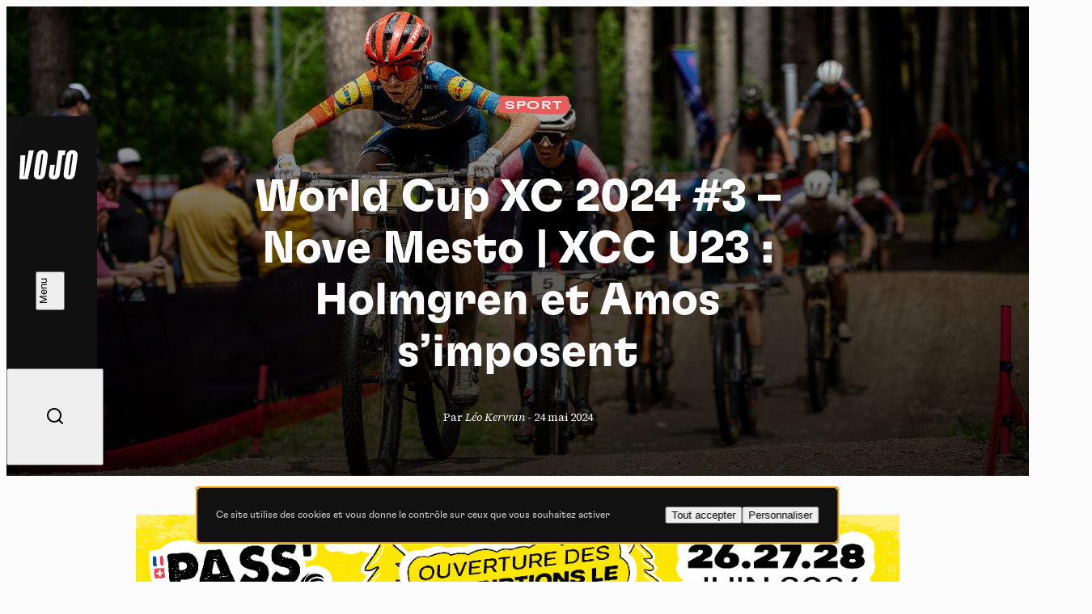

--- FILE ---
content_type: text/html; charset=UTF-8
request_url: https://www.vojomag.com/news/world-cup-xc-2024-3-nove-mesto-xcc-u23-holmgren-et-amos-simposent/
body_size: 14185
content:
<!DOCTYPE html>
<html lang="fr" class="no-js no-svg">
<head>
    <meta charset="UTF-8">
    <meta http-equiv="X-UA-Compatible" content="IE=edge" />
    <meta name="viewport" content="width=device-width, initial-scale=1.0, viewport-fit=cover, maximum-scale=1" />

    <title>World Cup XC 2024 #3 - Nove Mesto | XCC U23 : Holmgren et Amos s&#039;imposent &#8902; Vojo</title>

    <link rel="icon" href="https://www.vojomag.com/app/themes/vojo/assets/images/favicon/favicon.ico" sizes="any" />
    <link rel="manifest" href="https://www.vojomag.com/app/themes/vojo/assets/images/favicon/manifest.json" />
    <link rel="shortcut icon" href="https://www.vojomag.com/app/themes/vojo/assets/images/favicon/favicon.ico" />

    <link rel="preconnect" href="https://fonts.googleapis.com" />
    <link rel="preconnect" href="https://fonts.gstatic.com" crossorigin />

    <script type="text/javascript" src="https://www.vojomag.com/wordpress/wp-admin/admin-ajax.php?action=pll_xdata_check&#038;redirect=https%3A%2F%2Fwww.vojomag.com%2Fnews%2Fworld-cup-xc-2024-3-nove-mesto-xcc-u23-holmgren-et-amos-simposent%2F&#038;nonce=93ec6c61f8" async></script><meta name='robots' content='index, follow, max-image-preview:large, max-snippet:-1, max-video-preview:-1' />
<link rel="alternate" href="https://www.vojomag.com/news/world-cup-xc-2024-3-nove-mesto-xcc-u23-holmgren-et-amos-simposent/" hreflang="fr" />
<link rel="alternate" href="https://www.vojomag.nl/news/world-cup-xcc-2024-nove-mesto-u23-holmgren-en-amos-halen-het/" hreflang="nl" />

	<meta property="og:locale" content="fr_FR" />
	<meta property="og:locale:alternate" content="nl_NL" />

	<!-- This site is optimized with the Yoast SEO plugin v26.5 - https://yoast.com/wordpress/plugins/seo/ -->
	<link rel="canonical" href="https://www.vojomag.com/news/world-cup-xc-2024-3-nove-mesto-xcc-u23-holmgren-et-amos-simposent/" />
	<meta property="og:locale:alternate" content="nl_NL" />
	<meta property="og:type" content="article" />
	<meta property="og:title" content="World Cup XC 2024 #3 - Nove Mesto | XCC U23 : Holmgren et Amos s&#039;imposent &#8902; Vojo" />
	<meta property="og:description" content="Bonne nouvelle ! Après une semaine de pluie quotidienne le stade biathlon de Nové Město na Moravě, qui accueille la coupe du monde de XC depuis 2011, est épargné par la pluie ce vendredi en début d&rsquo;après-midi à l&rsquo;heure du départ des épreuves XCC U23. Néanmoins, le sol est encore bien trempé et dans une [&hellip;]" />
	<meta property="og:url" content="https://www.vojomag.com/news/world-cup-xc-2024-3-nove-mesto-xcc-u23-holmgren-et-amos-simposent/" />
	<meta property="og:site_name" content="Vojo" />
	<meta property="article:publisher" content="https://www.facebook.com/VojoMagazine" />
	<meta property="og:image" content="https://www.vojomag.com/app/uploads/2024/05/24MTBWC_NoveMesto_byKikeAbelleira-2-3.jpg" />
	<meta property="og:image:width" content="2500" />
	<meta property="og:image:height" content="1666" />
	<meta property="og:image:type" content="image/jpeg" />
	<meta name="twitter:label1" content="Durée de lecture estimée" />
	<meta name="twitter:data1" content="5 minutes" />
	<script type="application/ld+json" class="yoast-schema-graph">{"@context":"https://schema.org","@graph":[{"@type":"WebPage","@id":"https://www.vojomag.com/news/world-cup-xc-2024-3-nove-mesto-xcc-u23-holmgren-et-amos-simposent/","url":"https://www.vojomag.com/news/world-cup-xc-2024-3-nove-mesto-xcc-u23-holmgren-et-amos-simposent/","name":"World Cup XC 2024 #3 - Nove Mesto | XCC U23 : Holmgren et Amos s'imposent &#8902; Vojo","isPartOf":{"@id":"https://www.vojomag.com/#website"},"primaryImageOfPage":{"@id":"https://www.vojomag.com/news/world-cup-xc-2024-3-nove-mesto-xcc-u23-holmgren-et-amos-simposent/#primaryimage"},"image":{"@id":"https://www.vojomag.com/news/world-cup-xc-2024-3-nove-mesto-xcc-u23-holmgren-et-amos-simposent/#primaryimage"},"thumbnailUrl":"https://www.vojomag.com/app/uploads/2024/05/24MTBWC_NoveMesto_byKikeAbelleira-2-3.jpg","datePublished":"2024-05-24T17:41:46+00:00","breadcrumb":{"@id":"https://www.vojomag.com/news/world-cup-xc-2024-3-nove-mesto-xcc-u23-holmgren-et-amos-simposent/#breadcrumb"},"inLanguage":"fr-FR","potentialAction":[{"@type":"ReadAction","target":["https://www.vojomag.com/news/world-cup-xc-2024-3-nove-mesto-xcc-u23-holmgren-et-amos-simposent/"]}]},{"@type":"ImageObject","inLanguage":"fr-FR","@id":"https://www.vojomag.com/news/world-cup-xc-2024-3-nove-mesto-xcc-u23-holmgren-et-amos-simposent/#primaryimage","url":"https://www.vojomag.com/app/uploads/2024/05/24MTBWC_NoveMesto_byKikeAbelleira-2-3.jpg","contentUrl":"https://www.vojomag.com/app/uploads/2024/05/24MTBWC_NoveMesto_byKikeAbelleira-2-3.jpg","width":2500,"height":1666},{"@type":"BreadcrumbList","@id":"https://www.vojomag.com/news/world-cup-xc-2024-3-nove-mesto-xcc-u23-holmgren-et-amos-simposent/#breadcrumb","itemListElement":[{"@type":"ListItem","position":1,"name":"Home","item":"https://www.vojomag.com/"},{"@type":"ListItem","position":2,"name":"Actualités","item":"https://www.vojomag.com/news/"},{"@type":"ListItem","position":3,"name":"World Cup XC 2024 #3 &#8211; Nove Mesto | XCC U23 : Holmgren et Amos s&rsquo;imposent"}]},{"@type":"WebSite","@id":"https://www.vojomag.com/#website","url":"https://www.vojomag.com/","name":"Vojo","description":"Tests, compétitions, grands reportages : découvrez Vojo, le nouveau magazine de VTT francophone 100% Web !","alternateName":"Vojo","potentialAction":[{"@type":"SearchAction","target":{"@type":"EntryPoint","urlTemplate":"https://www.vojomag.com/?s={search_term_string}"},"query-input":{"@type":"PropertyValueSpecification","valueRequired":true,"valueName":"search_term_string"}}],"inLanguage":"fr-FR"}]}</script>
	<!-- / Yoast SEO plugin. -->


<link rel='dns-prefetch' href='//cdnjs.cloudflare.com' />
<link rel='dns-prefetch' href='//use.typekit.net' />
<link rel='dns-prefetch' href='//fonts.googleapis.com' />
<link rel="alternate" type="application/rss+xml" title="Vojo &raquo; Flux" href="https://www.vojomag.com/feed/" />
<style id='wp-img-auto-sizes-contain-inline-css' type='text/css'>
img:is([sizes=auto i],[sizes^="auto," i]){contain-intrinsic-size:3000px 1500px}
/*# sourceURL=wp-img-auto-sizes-contain-inline-css */
</style>
<link rel='stylesheet' id='core-fancybox-css' href='https://www.vojomag.com/app/plugins/vojo/assets/vendor/fancyapps/jquery.fancybox.min.css?ver=6.9' media='all' />
<link rel='stylesheet' id='vojo-typekit-fonts-css' href='https://use.typekit.net/bps7vmd.css?ver=202601.12.2' media='all' />
<link rel='stylesheet' id='vojo-google-fonts-css' href='https://fonts.googleapis.com/css2?family=Source+Serif+4%3Aital%2Cwght%400%2C300%3B0%2C400%3B0%2C600%3B0%2C700%3B1%2C400&#038;display=swap&#038;ver=202601.12.2' media='all' />
<link rel='stylesheet' id='vojo-main-css' href='https://www.vojomag.com/app/themes/vojo/assets/css/vojo.public.css?ver=202601.12.2' media='all' />
<link rel='stylesheet' id='vojo-content-css' href='https://www.vojomag.com/app/themes/vojo/assets/css/vojo.content.css?ver=202601.12.2' media='all' />
<script type="text/javascript" src="https://www.vojomag.com/wordpress/wp-includes/js/jquery/jquery.min.js?ver=3.7.1" id="jquery-core-js"></script>
<script type="text/javascript" src="https://www.vojomag.com/wordpress/wp-includes/js/jquery/jquery-migrate.min.js?ver=3.4.1" id="jquery-migrate-js"></script>
<script type="text/javascript" src="https://www.vojomag.com/app/plugins/vojo/assets/vendor/tarteaucitron/tarteaucitron.js?ver=202601.12.2" id="tarteaucitron-core-js"></script>
<script type="text/javascript" src="https://www.vojomag.com/app/plugins/vojo/assets/vendor/tarteaucitron/tarteaucitron.services.js?ver=202601.12.2" id="tarteaucitron-services-js"></script>
<script type="text/javascript" id="vojo-public-js-extra">
/* <![CDATA[ */
var vojo_public_l10n = {"ajaxurl":"https://www.vojomag.com/wordpress/wp-admin/admin-ajax.php","template_directory_uri":"https://www.vojomag.com/app/plugins/vojo/","infinite_load_ajax_nonce":"a55ca9ee6b","translations":{"next_article":"Prochain article"}};
//# sourceURL=vojo-public-js-extra
/* ]]> */
</script>
<script type="text/javascript" src="https://www.vojomag.com/app/plugins/vojo/assets/js/compiled/public.min.js?ver=202601.12.2" id="vojo-public-js"></script>
<script type="text/javascript" src="https://www.vojomag.com/app/plugins/vojo/assets/vendor/fancyapps/jquery.fancybox.min.js?ver=202601.12.2" id="core-fancybox-js"></script>

<!-- This site is using AdRotate Professional v5.18.1 to display their advertisements - https://ajdg.solutions/ -->
<!-- AdRotate CSS -->
<style type="text/css" media="screen">
	.gvjo { margin:0px; padding:0px; overflow:hidden; line-height:1; zoom:1; }
	.gvjo img { height:auto; }
	.gvjo-col { position:relative; float:left; }
	.gvjo-col:first-child { margin-left: 0; }
	.gvjo-col:last-child { margin-right: 0; }
	.woocommerce-page .gvjo, .bbpress-wrapper .gvjo { margin: 20px auto; clear:both; }
	@media only screen and (max-width: 480px) {
		.gvjo-col, .gvjo-dyn, .gvjo-single { width:100%; margin-left:0; margin-right:0; }
		.woocommerce-page .gvjo, .bbpress-wrapper .gvjo { margin: 10px auto; }
	}
</style>
<!-- /AdRotate CSS -->

<script type="application/ld+json">
{
    "@context" : "http://schema.org",
    "@type"    : "Organization",
    "name"     : "Vojo",
    "url"      : "https://www.vojomag.com",
    "logo" : {
        "@type" : "ImageObject",
        "url"   : "https://www.vojomag.com/app/themes/vojo/assets/images/logo/vojo-logo-share.svg"
    },
    "vatID"      : "BE0507735612",
    "address": {
        "@type"           : "PostalAddress",
        "streetAddress"   : "Avenue du Petit-Bourgogne 90",
        "addressLocality" : "Liège",
        "postalCode"      : "4000"
    },
    "email"     : "contact@vojomag.com",
    "telephone" : "",
    "image" : {
        "@type" : "ImageObject",
        "url"   : "https://www.vojomag.com/app/themes/vojo/assets/images/logo/vojo-logo-share.svg"
    }
}
</script><script type="application/ld+json">
{
    "@context": "http://schema.org",
    "@type": "BreadcrumbList",
    "itemListElement": [
                {
            "@type"    : "ListItem",
            "position" : 1,
            "item": {
                "@id"  : "https://www.vojomag.com/",
                "name" : "Accueil"
            }
        },                {
            "@type"    : "ListItem",
            "position" : 2,
            "item": {
                "@id"  : "https://www.vojomag.com/news/",
                "name" : "Actualités"
            }
        },                {
            "@type"    : "ListItem",
            "position" : 3,
            "item": {
                "@id"  : "https://www.vojomag.com/news/world-cup-xc-2024-3-nove-mesto-xcc-u23-holmgren-et-amos-simposent/",
                "name" : "World Cup XC 2024 #3 &#8211; Nove Mesto | XCC U23 : Holmgren et Amos s&rsquo;imposent"
            }
        }            ]
}
</script>
<script type="application/ld+json">
{
    "@context" : "http://schema.org",
    "@type"    : "WebSite",
    "url"      : "https://www.vojomag.com",
    "image"    : {
        "@type" : "ImageObject",
        "url"   : "https://www.vojomag.com/app/themes/vojo/assets/images/logo/vojo-logo-share.svg"
    },
    "potentialAction" : {
        "@type"       : "SearchAction",
        "target"      : "https://www.vojomag.com?s={search_term_string}",
        "query-input" : "required name=search_term_string"
    }
}
</script>
<link rel="apple-touch-icon" sizes="57x57" href="https://www.vojomag.com/app/themes/vojo/assets/images/favicon/apple-touch-icon-57.png" />
<link rel="apple-touch-icon" sizes="60x60" href="https://www.vojomag.com/app/themes/vojo/assets/images/favicon/apple-touch-icon-60.png" />
<link rel="apple-touch-icon" sizes="72x72" href="https://www.vojomag.com/app/themes/vojo/assets/images/favicon/apple-touch-icon-72.png" />
<link rel="apple-touch-icon" sizes="76x76" href="https://www.vojomag.com/app/themes/vojo/assets/images/favicon/apple-touch-icon-76.png" />
<link rel="apple-touch-icon" sizes="114x114" href="https://www.vojomag.com/app/themes/vojo/assets/images/favicon/apple-touch-icon-114.png" />
<link rel="apple-touch-icon" sizes="120x120" href="https://www.vojomag.com/app/themes/vojo/assets/images/favicon/apple-touch-icon-120.png" />
<link rel="apple-touch-icon" sizes="144x144" href="https://www.vojomag.com/app/themes/vojo/assets/images/favicon/apple-touch-icon-144.png" />
<link rel="apple-touch-icon" sizes="152x152" href="https://www.vojomag.com/app/themes/vojo/assets/images/favicon/apple-touch-icon-152.png" />
<link rel="apple-touch-icon" sizes="180x180" href="https://www.vojomag.com/app/themes/vojo/assets/images/favicon/apple-touch-icon-180.png" />
<link rel="icon" sizes="32x32" href="https://www.vojomag.com/app/themes/vojo/assets/images/favicon/apple-touch-icon-32.png" />
<link rel="icon" sizes="194x194" href="https://www.vojomag.com/app/themes/vojo/assets/images/favicon/apple-touch-icon-194.png" />
<link rel="icon" sizes="96x96" href="https://www.vojomag.com/app/themes/vojo/assets/images/favicon/apple-touch-icon-96.png" />
<link rel="icon" sizes="192x192" href="https://www.vojomag.com/app/themes/vojo/assets/images/favicon/apple-touch-icon-192.png" />
<link rel="icon" sizes="16x16" href="https://www.vojomag.com/app/themes/vojo/assets/images/favicon/apple-touch-icon-16.png" />
	<title>World Cup XC 2024 #3 - Nove Mesto | XCC U23 : Holmgren et Amos s&#039;imposent &#8902; Vojo</title>

    <meta property="fb:app_id" content="1809294512496574" />
    <meta name="facebook-domain-verification" content="e3fn1kyn2y1lgdyfe005aoi0nth359" />

    <link rel="profile" href="http://gmpg.org/xfn/11" />
    <link rel="shortcut icon" href="https://www.vojomag.com/app/themes/vojo/assets/images/favicon/favicon.ico" />

    <script type="text/javascript" src="https://api.pirsch.io/pirsch-extended.js" id="pirschextendedjs" data-code="rLSC2drLjxMNsWJyHibHY96W7tjfMF5z" data-outbound-link-event-name="Outbound"></script>
    <script async src="https://www.googletagmanager.com/gtag/js?id=UA-52204929-2"></script>
    <script>
        window.dataLayer = window.dataLayer || [];
        function gtag(){dataLayer.push(arguments);}
        gtag('js', new Date());
        gtag('config', 'UA-52204929-2');
    </script>

    </head>

<body class="wp-singular news-template-default single single-news postid-306810 wp-theme-vojo sheet-page theme-sport">
    <div class="main-wrapper">
        <header class="header js-header">
    <a class="header__logo" href="https://www.vojomag.com" title="Retour à la page d&#039;accueil de Vojo Magazine">
        <span>Vojo Magazine</span>
    </a>

    <div class="header__wrapper">
        <nav class="header__menu">
            <ul id="menu-menu-principal-francais" class="menu"><li class="menu__item  menu-item menu-item-type-custom menu-item-object-custom"><a class="fr-nav__link" href="https://www.vojomag.com/news/">Home<svg class="js-drawing" xmlns="http://www.w3.org/2000/svg" viewBox="0 0 100 40"><path vector-effect="non-scaling-stroke" d="M44.641,2.821s97.963,19.367,20.675,33.209c-23.082,4.134-59.321-3.311-60.307-15.496C3.284-.803,82.929,6.244,82.929,6.244"/></svg></a></li>
<li class="menu__item  menu-item menu-item-type-custom menu-item-object-custom"><a class="fr-nav__link" href="https://www.vojomag.com/news/">Actu<svg class="js-drawing" xmlns="http://www.w3.org/2000/svg" viewBox="0 0 100 40"><path vector-effect="non-scaling-stroke" d="M91.573,23.867s-9.293,19.733-57.388,11.718C11.762,31.848-8.191,14.745,29.606,6.462c77.434-16.969,57.265,26.056,57.265,26.056"/></svg></a></li>
<li class="menu__item  menu-item menu-item-type-custom menu-item-object-custom"><a class="fr-nav__link" href="https://www.vojomag.com/category/nature/">Nature<svg class="js-drawing" xmlns="http://www.w3.org/2000/svg" viewBox="0 0 100 40"><path vector-effect="non-scaling-stroke" d="M64.465,35.845C-.296,31.084,2.561,14.893,2.561,14.893-.216-2.295,92.702,3.112,96.845,17.337c.952,3.27,10.476,19.46-90.474,8.984"/></svg></a></li>
<li class="menu__item  menu-item menu-item-type-custom menu-item-object-custom"><a class="fr-nav__link" href="https://www.vojomag.com/category/sport/">Sport<svg class="js-drawing" xmlns="http://www.w3.org/2000/svg" viewBox="0 0 100 40"><path vector-effect="non-scaling-stroke" d="M19.604,36.75s62.67,6.361,72.761-17.959C99.26,2.175,2.798-7.964,7.444,19.913c4.677,28.061,80.442,9.728,80.442,9.728"/></svg></a></li>
<li class="menu__item  menu-item menu-item-type-custom menu-item-object-custom"><a class="fr-nav__link" href="https://www.vojomag.com/category/tech/">Tech<svg class="js-drawing" xmlns="http://www.w3.org/2000/svg" viewBox="0 0 100 40"><path vector-effect="non-scaling-stroke" d="M5.026,26.315C3.726,5.683,51.839,5.738,51.839,5.738c13.212-.014,25.057,2.07,32.824,5.115,7.838,3.053,11.517,7.055,10.003,11.102-7.867,19.751-55.824,14.815-70.354,9.925C-3.446,22.539,3.726,.221,50,4.217"/></svg></a></li>
<li class="menu__item  menu-item menu-item-type-custom menu-item-object-custom"><a class="fr-nav__link" href="https://www.vojomag.com/category/dossier/">Dossier<svg class="js-drawing" xmlns="http://www.w3.org/2000/svg" viewBox="0 0 100 40"><path vector-effect="non-scaling-stroke" d="M80.752,34.745s27.787-25.48-16-30C2.752-1.655-6.175,21.3,10.859,29.945c33.893,17.2,85.893-5.6,85.893-5.6"/></svg></a></li>
<li class="menu__item  menu-item menu-item-type-custom menu-item-object-custom"><a class="fr-nav__link" href="https://www.vojomag.com/video/">Vidéos<svg class="js-drawing" xmlns="http://www.w3.org/2000/svg" viewBox="0 0 100 40"><path vector-effect="non-scaling-stroke" d="M19.248,5.255s-27.787,25.48,16,30c62,6.4,70.927-16.555,53.893-25.2C55.248-7.145,3.248,15.655,3.248,15.655"/></svg></a></li>
<li class="menu__item  menu-item menu-item-type-custom menu-item-object-custom"><a class="fr-nav__link" href="https://www.vojomag.com/podcast/">Podcasts<svg class="js-drawing" xmlns="http://www.w3.org/2000/svg" viewBox="0 0 100 40"><path vector-effect="non-scaling-stroke" d="M19.219,32.45s51.437,9.764,73.758-11.784C104.78,9.272,62.892-5.933,20.19,8.208c-48.9,16.194,35.909,29.292,35.909,29.292"/></svg></a></li>
</ul>        </nav>

        <nav class="header__actions">
            <ul class="list">
                <li class="list__item list__item--home">
                    <a href="https://www.vojomag.com" title="Retour à la page d&#039;accueil de Vojo Magazine">
                        <span>Accueil</span>
                        <i class="ri-home-4-line"></i>
                    </a>
                </li>
                <li class="list__item">
                    <button class="js-button-search">
                        <span>Recherche</span>
                        <i class="ri-search-line"></i>
                    </button>
                </li>
            </ul>
        </nav>

        <ul class="header__socials list list--socials">
            <li class="list__item">
                <a href="https://www.facebook.com/vojomagazine/" title="Rejoignez-nous sur Facebook">
                    <span>Facebook</span>
                    <i class="ri-facebook-fill"></i>
                </a>
            </li>
            <li class="list__item">
                <a href="https://www.instagram.com/vojomag/" title="Rejoignez-nous sur Instagram">
                    <span>Instagram</span>
                    <i class="ri-instagram-fill"></i>
                </a>
            </li>
            <li class="list__item">
                <a href="https://www.youtube.com/channel/UC4WPMn8tf2UUKqtMySrDP6w" title="Rejoignez-nous sur YouTube">
                    <span>YouTube</span>
                    <i class="ri-youtube-fill"></i>
                </a>
            </li>
        </ul>

        <nav class="header__languages">
            <ul class="list">
                                <li class="list__item  active">
                                            <abbr title="Français">fr</abbr>
                                    </li>
                                <li class="list__item ">
                                        <a href="https://www.vojomag.nl/news/world-cup-xcc-2024-nove-mesto-u23-holmgren-en-amos-halen-het/" title="Lire l&#039;article &quot;World Cup XC 2024 #3 &#8211; Nove Mesto | XCC U23 : Holmgren et Amos s&rsquo;imposent&quot; en nederlands">
                                            <abbr title="Nederlands">nl</abbr>
                                        </a>
                                    </li>
                            </ul>
        </nav>
    </div>

    <button class="header__search js-button-search">
        <span>Recherche</span>
        <i class="ri-search-line"></i>
    </button>
    <button class="header__button button button--white button--fill js-button-menu">
        <span class="button__text" data-close="Fermer" data-open="Menu"></span>
        <i class="button__icon"></i>
    </button>
</header>
        <main class="main-content grid">
<div class="articles-wrapper">
<article class="sheet grid js-article" data-page="0" data-single-post-id="306810" data-permalink="https://www.vojomag.com/news/world-cup-xc-2024-3-nove-mesto-xcc-u23-holmgren-et-amos-simposent/" data-title="World Cup XC 2024 #3 &#8211; Nove Mesto | XCC U23 : Holmgren et Amos s&rsquo;imposent" data-uuid="d8bc8de2-bb12-428c-9968-eb2ba878acb5">
        <header class="sheet__header grid">
        <h1 class="sheet__title title title--lg">
            World Cup XC 2024 #3 &#8211; Nove Mesto | XCC U23 : Holmgren et Amos s&rsquo;imposent        </h1>
        <p class="sheet__info">
        Par <em>Léo Kervran</em> - <time>24 mai 2024</time>        </p>
        <div class="sheet__tags sheet__tags--centered start-2 size-12 start-5--sm size-6--sm">
<ul class="tag__list tag__list--left">
<li class="tag__item"><p class="sheet__tag  tag tag--red">Sport <svg viewBox="0 0 82 26" preserveAspectRatio="none"><use href="#tag2"></use></svg></p></li>
</ul></div>
        <img class="sheet__img size-full" src="https://www.vojomag.com/app/uploads/2024/05/24MTBWC_NoveMesto_byKikeAbelleira-2-3.jpg" alt="World Cup XC 2024 #3 &#8211; Nove Mesto | XCC U23 : Holmgren et Amos s&rsquo;imposent">
    </header>
    
    
    <aside class="banner size-full">
    <script>
( function( $ ) {
var event_data = {
url  : vojo_public_l10n.ajaxurl,
type : 'POST',
data : {"action":"vojo_process_pirsch_event","event_type":"event","url":"https:\/\/www.vojomag.com\/news\/world-cup-xc-2024-3-nove-mesto-xcc-u23-holmgren-et-amos-simposent\/","event_name":"Advert printed","event_metadata":"{\"campaign\":\"PassPortes 2026 - Inscription - Desktop FR\",\"campaign_id\":\"1287\",\"value\":\"1.00\",\"origin_url\":\"https:\\\/\\\/www.vojomag.com\\\/news\\\/world-cup-xc-2024-3-nove-mesto-xcc-u23-holmgren-et-amos-simposent\\\/\"}","nonce":"c152735830"}
};
$( document ).ready( function() { $.ajax( event_data ); } );
} )( jQuery );
</script><div class="gvjo gvjo-3"><div class="gvjo-single avjo-1287"><a onClick="pirsch('Advert clicked',{meta:{campaign:'PassPortes 2026 - Inscription - Desktop FR',campaign_id:'1287',value:'1.00'}});" href="https://www.passportesdusoleil.com" target="_blank"><img src="https://www.vojomag.com/app/uploads/2026/01/PP_HABILLAGE_1080x200_HAUT.png"/></a></div></div></aside>
    <div class="sheet__content flex flex--justify size-full">
        
        <div class="row flex flex--row row--introduction"> <div class="block block--intro fcol-10--md fcol-8--lg">     <div class="block__text"> 	<div class="row row--rte"><p><strong>Retour en Europe pour la coupe du monde de XC ! Après une pause de plus d&rsquo;un mois, ponctuée par certains championnats nationaux ou continentaux, la coupe du monde reprend ses droits ce week-end sur l&rsquo;incontournable circuit de Nove Mesto. Comme de coutume, les U23 ouvrent le bal avec leur épreuve de Short Track. Voici les résultats :</strong></p></div>    </div> </div> </div><div class="row row--rte"> <p><a href="https://www.vojomag.com/app/uploads/2024/05/24MTBWC_NoveMesto_byKikeAbelleira-02565-2.jpg" title="World Cup XC 2024 #3 &#8211; Nove Mesto | XCC U23 : Holmgren et Amos s&rsquo;imposent" class="vojo-image-link" target="_blank" rel="noopener noreferrer"><img fetchpriority="high" decoding="async" class="alignnone size-full wp-image-306816" src="https://www.vojomag.com/app/uploads/2024/05/24MTBWC_NoveMesto_byKikeAbelleira-02565-2.jpg" alt="" width="2500" height="1666" srcset="https://www.vojomag.com/app/uploads/2024/05/24MTBWC_NoveMesto_byKikeAbelleira-02565-2.jpg 2500w, https://www.vojomag.com/app/uploads/2024/05/24MTBWC_NoveMesto_byKikeAbelleira-02565-2-1024x682.jpg 1024w, https://www.vojomag.com/app/uploads/2024/05/24MTBWC_NoveMesto_byKikeAbelleira-02565-2-2048x1365.jpg 2048w, https://www.vojomag.com/app/uploads/2024/05/24MTBWC_NoveMesto_byKikeAbelleira-02565-2-1536x1024.jpg 1536w" sizes="(max-width: 2500px) 100vw, 2500px" /></a>Bonne nouvelle ! Après une semaine de pluie quotidienne le stade biathlon de Nové Město na Moravě, qui accueille la coupe du monde de XC depuis 2011, est épargné par la pluie ce vendredi en début d&rsquo;après-midi à l&rsquo;heure du départ des épreuves XCC U23. Néanmoins, le sol est encore bien trempé et dans une course en peloton comme celle-ci, pas sûr que les pilotes voient la différence&#8230;</p> <h2>Femmes</h2> <p><a href="https://www.vojomag.com/app/uploads/2024/05/24MTBWC_NoveMesto_byKikeAbelleira-2-3.jpg" title="World Cup XC 2024 #3 &#8211; Nove Mesto | XCC U23 : Holmgren et Amos s&rsquo;imposent" class="vojo-image-link" target="_blank" rel="noopener noreferrer"><img decoding="async" class="alignnone size-full wp-image-306831" src="https://www.vojomag.com/app/uploads/2024/05/24MTBWC_NoveMesto_byKikeAbelleira-2-3.jpg" alt="" width="2500" height="1666" srcset="https://www.vojomag.com/app/uploads/2024/05/24MTBWC_NoveMesto_byKikeAbelleira-2-3.jpg 2500w, https://www.vojomag.com/app/uploads/2024/05/24MTBWC_NoveMesto_byKikeAbelleira-2-3-1024x682.jpg 1024w, https://www.vojomag.com/app/uploads/2024/05/24MTBWC_NoveMesto_byKikeAbelleira-2-3-2048x1365.jpg 2048w, https://www.vojomag.com/app/uploads/2024/05/24MTBWC_NoveMesto_byKikeAbelleira-2-3-1536x1024.jpg 1536w" sizes="(max-width: 2500px) 100vw, 2500px" /></a>Après un sans-faute sur les deux premières coupes du monde au Brésil et de beaux résultats sur les championnats d&rsquo;Europe, Kira Böhm fait figure de grande favorite sur cette étape tchèque. Malheureusement, tout ne va pas se passer comme prévu pour l&rsquo;Allemande du Cube Factory Racing&#8230;</p> <p>Après avoir navigué un peu dans le peloton en première partie de course, oscillant entre les premières positions et les alentours de la 15e place, elle chute dans l&rsquo;avant-dernier tour juste avant l&#8217;emballage final. C&rsquo;est déjà difficile de revenir après une chute en XCC en temps normal mais à ce moment de la course et sur un circuit rapide comme celui de Nove Mesto, c&rsquo;est presque mission impossible et elle se classera finalement 17e.</p> <p><a href="https://www.vojomag.com/app/uploads/2024/05/24MTBWC_NoveMesto_byKikeAbelleira-2-2-2.jpg" title="World Cup XC 2024 #3 &#8211; Nove Mesto | XCC U23 : Holmgren et Amos s&rsquo;imposent" class="vojo-image-link" target="_blank" rel="noopener noreferrer"><img decoding="async" class="alignnone size-full wp-image-306814" src="https://www.vojomag.com/app/uploads/2024/05/24MTBWC_NoveMesto_byKikeAbelleira-2-2-2.jpg" alt="" width="2500" height="1666" srcset="https://www.vojomag.com/app/uploads/2024/05/24MTBWC_NoveMesto_byKikeAbelleira-2-2-2.jpg 2500w, https://www.vojomag.com/app/uploads/2024/05/24MTBWC_NoveMesto_byKikeAbelleira-2-2-2-1024x682.jpg 1024w, https://www.vojomag.com/app/uploads/2024/05/24MTBWC_NoveMesto_byKikeAbelleira-2-2-2-2048x1365.jpg 2048w, https://www.vojomag.com/app/uploads/2024/05/24MTBWC_NoveMesto_byKikeAbelleira-2-2-2-1536x1024.jpg 1536w" sizes="(max-width: 2500px) 100vw, 2500px" /></a>Kira Böhm « hors course », ses adversaires ont le champ libre pour se disputer la victoire. Une première cette année ! Cependant, celles qui pensaient prendre leur revanche sur les deux étapes brésiliennes vont déchanter. La Canadienne Isabella Holmgren, recrutée par l&rsquo;équipe de cyclisme sur route Lidl-Trek cet hiver et absente en Amérique du Sud, va réaliser un véritable coup de force.</p> <p>Remontée aux avant-postes dans les deux premiers tours après un départ loin sur la grille, faute de bonne position au classement général de la coupe du monde, elle va réussir à s&rsquo;isoler en tête dans l&rsquo;avant-dernier tour. La marge est faible, ridicule même : 5 petites secondes d&rsquo;avance sur le peloton lancé à sa poursuite. Mais il n&rsquo;en fallait pas plus !</p> <p><a href="https://www.vojomag.com/app/uploads/2024/05/24MTBWC_NoveMesto_byKikeAbelleira-02753-2.jpg" title="World Cup XC 2024 #3 &#8211; Nove Mesto | XCC U23 : Holmgren et Amos s&rsquo;imposent" class="vojo-image-link" target="_blank" rel="noopener noreferrer"><img decoding="async" class="alignnone size-full wp-image-306825" src="https://www.vojomag.com/app/uploads/2024/05/24MTBWC_NoveMesto_byKikeAbelleira-02753-2.jpg" alt="" width="2500" height="1666" srcset="https://www.vojomag.com/app/uploads/2024/05/24MTBWC_NoveMesto_byKikeAbelleira-02753-2.jpg 2500w, https://www.vojomag.com/app/uploads/2024/05/24MTBWC_NoveMesto_byKikeAbelleira-02753-2-1024x682.jpg 1024w, https://www.vojomag.com/app/uploads/2024/05/24MTBWC_NoveMesto_byKikeAbelleira-02753-2-2048x1365.jpg 2048w, https://www.vojomag.com/app/uploads/2024/05/24MTBWC_NoveMesto_byKikeAbelleira-02753-2-1536x1024.jpg 1536w" sizes="(max-width: 2500px) 100vw, 2500px" /></a>Elle va même creuser un peu dans la dernière boucle, pour finalement s&rsquo;imposer avec 9 s d&rsquo;avance sur la Britannique Ella McLean-Howell, elle aussi absente au Brésil et qui règle le « sprint du peloton ». La troisième place est pour l&rsquo;Américaine Madigan Munro, qui avait pris la 2e place à Mairiporã.</p> <p>Côté Françaises, Olivia Onesti se classe 14e, Lauriane Durrafourg 23e et Electa Gallezot 32e.</p> <p>Classement complet : <a href="https://chronorace.blob.core.windows.net/webresources/20240524_mtb/nome_xcc_wu_analysis.pdf" target="_blank" rel="noopener">XCC U23 Femmes &#8211; Nove Mesto</a></p> <h2>Hommes</h2> <p><a href="https://www.vojomag.com/app/uploads/2024/05/24MTBWC_NoveMesto_byKikeAbelleira-02229-2.jpg" title="World Cup XC 2024 #3 &#8211; Nove Mesto | XCC U23 : Holmgren et Amos s&rsquo;imposent" class="vojo-image-link" target="_blank" rel="noopener noreferrer"><img decoding="async" class="alignnone size-full wp-image-306833" src="https://www.vojomag.com/app/uploads/2024/05/24MTBWC_NoveMesto_byKikeAbelleira-02229-2.jpg" alt="" width="2500" height="1666" srcset="https://www.vojomag.com/app/uploads/2024/05/24MTBWC_NoveMesto_byKikeAbelleira-02229-2.jpg 2500w, https://www.vojomag.com/app/uploads/2024/05/24MTBWC_NoveMesto_byKikeAbelleira-02229-2-1024x682.jpg 1024w, https://www.vojomag.com/app/uploads/2024/05/24MTBWC_NoveMesto_byKikeAbelleira-02229-2-2048x1365.jpg 2048w, https://www.vojomag.com/app/uploads/2024/05/24MTBWC_NoveMesto_byKikeAbelleira-02229-2-1536x1024.jpg 1536w" sizes="(max-width: 2500px) 100vw, 2500px" /></a>Moins de surprises chez les hommes, où on retrouve la hiérarchie des deux premières manches. Lui aussi auteur d&rsquo;un sans-faute au Brésil (victoire sur les deux XCC et les deux XCO), Riley Amos continue son début de saison parfait avec un nouveau succès sur le Short Track de Nove Mesto.</p> <p>Placé dans les premières positions tout au long de la course, l&rsquo;Américain du Trek Factory Racing &#8211; Pirelli a attendu le dernier tour et le final si particulier de ce parcours, avec ce (très) long sprint en bas d&rsquo;une descente, pour prendre le dessus sur ses adversaires et s&rsquo;imposer.</p> <p><a href="https://www.vojomag.com/app/uploads/2024/05/24MTBWC_NoveMesto_byKikeAbelleira-02799-2.jpg" title="World Cup XC 2024 #3 &#8211; Nove Mesto | XCC U23 : Holmgren et Amos s&rsquo;imposent" class="vojo-image-link" target="_blank" rel="noopener noreferrer"><img decoding="async" class="alignnone size-full wp-image-306829" src="https://www.vojomag.com/app/uploads/2024/05/24MTBWC_NoveMesto_byKikeAbelleira-02799-2.jpg" alt="" width="2500" height="1666" srcset="https://www.vojomag.com/app/uploads/2024/05/24MTBWC_NoveMesto_byKikeAbelleira-02799-2.jpg 2500w, https://www.vojomag.com/app/uploads/2024/05/24MTBWC_NoveMesto_byKikeAbelleira-02799-2-1024x682.jpg 1024w, https://www.vojomag.com/app/uploads/2024/05/24MTBWC_NoveMesto_byKikeAbelleira-02799-2-2048x1365.jpg 2048w, https://www.vojomag.com/app/uploads/2024/05/24MTBWC_NoveMesto_byKikeAbelleira-02799-2-1536x1024.jpg 1536w" sizes="(max-width: 2500px) 100vw, 2500px" /></a>Il devance les Suisses Dario Lillo et Luke Wiedmann, tandis que Luca Martin échoue malheureusement à la 4e place comme à Araxà. Cinquième puis deux fois 4e, le podium se refuse toujours au Français sur les Short Track de coupe du monde !</p> <p>Les autres Français sont concentrés un peu plus bas dans le classement avec Mathis Guay 17e, Yannis Musy 20e, Nathan Cornillon 22e et Martin Groslambert 26e. Côté Belges, Jarne Vandersteen prend la 37e place.</p> <p>Classement complet : <a href="https://chronorace.blob.core.windows.net/webresources/20240524_mtb/nome_xcc_mu_analysis.pdf" target="_blank" rel="noopener">XCC U23 Hommes &#8211; Nove Mesto</a></p></div>    </div>

        <footer class="sheet__footer">
        <p class="sheet__writer"><em>Par</em> <strong>Léo Kervran</strong></p>
    </footer>
    
    <div class="infinite-scroll-summary">
        <div class="folder folder--show theme-dark">
    <div class="folder__next">
        <button class="folder__button js-next-article">
            <span data-text="Article suivant : &quot;N1NO Beyond &#8211; Episode 1 : dans les coulisses avec Nino Schurter&quot;">Article suivant : "N1NO Beyond &#8211; Episode 1 : dans les coulisses avec Nino Schurter"</span>
            <small>À suivre</small>
        </button>
        <i class="folder__icon ri-arrow-down-s-line"></i>
    </div>
</div>    </div>
</article>
</div>

<div id="infinite-scroll-summary-holder">
    <div class="folder folder--show theme-dark">
    <div class="folder__next">
        <button class="folder__button js-next-article">
            <span data-text="Article suivant : &quot;N1NO Beyond &#8211; Episode 1 : dans les coulisses avec Nino Schurter&quot;">Article suivant : "N1NO Beyond &#8211; Episode 1 : dans les coulisses avec Nino Schurter"</span>
            <small>À suivre</small>
        </button>
        <i class="folder__icon ri-arrow-down-s-line"></i>
    </div>
</div></div>

<style type="text/css">
	.infinite-scroll-loader {
		display: none;
		display: flex;
		flex-direction: column;
		text-align: center;
		font-size: 1.5rem;
		margin: 2rem auto;
		padding-block: 2rem;
		/* width: 100%; */
	}

	@media (max-width: 768px) {
		.infinite-scroll-loader {
			/* width: 100%; */
			font-size: 1em;
		}
	}

	svg.loader-bike path {
		fill: #fff;
	}

	.loader__image {
		display: block;
		aspect-ratio: 6/4;
		width: 300px;
		max-width: 65%;
		margin: 0 auto 1rem;

		@media (prefers-color-scheme: dark) {
			filter: invert(100%);
		}
	}
</style>
<div class="loader-object infinite-scroll-loader | col-10--md col-8--lg">
	<img class="loader__image" src="https://www.vojomag.com/app/themes/vojo/assets/images/loader/vojo-loader.gif" alt="">
	<span id="infinite-scroll-nonce" data-nonce="a55ca9ee6b"></span>
</div>

    </main>
    <footer class="footer grid">
        <nav class="footer__menu">
            <ul id="menu-menu-de-pied-de-page-francais" class="menu"><li tabindex="0"  class=" menu-item menu-item-type-custom menu-item-object-custom menu__item menu-type-custom"><a data-page-id="73253"  href="mailto:contact@vojomag.com"><span>Contact</span></a></li>
<li tabindex="0"  class=" menu-item menu-item-type-post_type menu-item-object-page menu__item menu-type-post_type"><a data-page-id="277423"  href="https://www.vojomag.com/qui-sommes-nous/"><span>A propos</span></a></li>
</ul>            <ul class="menu">
                <li class="menu__item">
                    <button class="js-button-search"><i class="ri-search-line"></i>Recherche</button>
                </li>
            </ul>
        </nav>

        <ul class="footer__socials list list--socials">
            <li class="list__item">
                <a href="https://www.facebook.com/vojomagazine/" title="Rejoignez-nous sur Facebook">
                    <span>Facebook</span>
                    <i class="ri-facebook-fill"></i>
                </a>
            </li>
            <li class="list__item">
                <a href="https://www.instagram.com/vojomag/" title="Rejoignez-nous sur Instagram">
                    <span>Instagram</span>
                    <i class="ri-instagram-fill"></i>
                </a>
            </li>
            <li class="list__item">
                <a href="https://www.youtube.com/channel/UC4WPMn8tf2UUKqtMySrDP6w" title="Rejoignez-nous sur YouTube">
                    <span>YouTube</span>
                    <i class="ri-youtube-fill"></i>
                </a>
            </li>
        </ul>

        <button class="footer__cta button button--white js-button-newsletter">
            <span>Inscription newsletter</span>
        </button>

        <div class="footer__marquee marquee size-full">
            <div class="marquee__scroller" aria-hidden="true">
                                    <p class="marquee__item">Roule. Respire. Regarde. </p>
                                    <p class="marquee__item">Roule. Respire. Regarde. </p>
                            </div>
        </div>

        <div class="footer__legals">
            <small>Vojo magazine © 2014 - 2026</small>
            <a data-page-id="108420"  href="https://www.vojomag.com/informations-legales/utilisation-des-cookies-sur-notre-site/">Cookie statement</a></li>
<a data-page-id="108418"  href="https://www.vojomag.com/informations-legales/politique-de-confidentialite/">Politique de confidentialité</a></li>
<a data-page-id="108416"  href="https://www.vojomag.com/informations-legales/conditions-generales-dutilisation/">Conditions générales d’utilisation</a></li>
<a data-page-id="108414"  href="https://www.vojomag.com/informations-legales/a-propos-du-consentement-explicite/">Consentement explicite</a></li>
        </div>
    </footer>

    <aside class="dialog dialog--search js-search">
    <form class="form search-form" ole="search" method="get" action="https://www.vojomag.com/">
        <div class="form__field form__field--search">
            <input class="form__input" type="search" id="s" name="s" placeholder="Que recherchez-vous ?">
            <label class="form__label" for="search">Que recherchez-vous ?</label>
            <i class="form__icon ri-search-line"></i>
        </div>
        <div class="form__field form__field--submit">
            <button type="submit" class="form__button title title--wide title--sm">
                <span>
                    Voir les résultats                    <i class="ri-arrow-right-line"></i>
                </span>
            </button>
        </div>
    </form>

        <div class="dialog__quick">
        <p class="title title--wide title--sm title--light">Recherches populaires</p>
        <ol class="list">
                        <li class="list__item">
                <a href="https://www.vojomag.com?s=bike-check" title="Rechercher &quot;Bike-check&quot; sur Vojo">Bike-check</a>
            </li>
                        <li class="list__item">
                <a href="https://www.vojomag.com?s=edr" title="Rechercher &quot; EDR&quot; sur Vojo"> EDR</a>
            </li>
                        <li class="list__item">
                <a href="https://www.vojomag.com?s=gravel" title="Rechercher &quot; gravel&quot; sur Vojo"> gravel</a>
            </li>
                        <li class="list__item">
                <a href="https://www.vojomag.com?s=podcast" title="Rechercher &quot; podcast&quot; sur Vojo"> podcast</a>
            </li>
                        <li class="list__item">
                <a href="https://www.vojomag.com?s=coupe du monde" title="Rechercher &quot; coupe du Monde&quot; sur Vojo"> coupe du Monde</a>
            </li>
                        <li class="list__item">
                <a href="https://www.vojomag.com?s=vttae bosch" title="Rechercher &quot; VTTAE Bosch &quot; sur Vojo"> VTTAE Bosch </a>
            </li>
                    </ol>
    </div>
    
    <button class="dialog__button button-close js-button-search">
        <span>Fermer</span>
        <i></i>
    </button>
</aside>      
  <div class="dialog dialog--newsletter js-newsletter">
    <div class="dialog__scroller">
        <p class="dialog__title title">S’inscrire à notre newsletter</p>
        <p class="dialog__text">Abonnez-vous à notre newsletter pour rester au courant de l'actualité de Vojo. Vous recevrez régulièrement un résumé des articles à ne pas manquer ainsi que toutes les nouveautés du magazine.</p>
        <form class="dialog__form form flex flex--row popin newsletter-popin" id="newsletter" action="/" method="post">
            <div class="newsletter-form-message">
                <div class="dialog__alert dialog__alert--succeed notification notification-success" style="display: none;">Félicitations, vous êtes maintenant abonné à notre newsletter. Veuillez confirmer votre inscription par l’e-mail que nous vous avons envoyé.</div>
                <div class="dialog__alert dialog__alert--warning notification notification-errors errors-custom" style="display: none;"></div>
            </div>

            <div class="form__field">
                <input class="form__input" type="email" id="newsletter-email" name="newsletter-email" placeholder="Adresse e-mail" required="required" />
                <label class="form__label" for="mail">Adresse e-mail</label>
                <span class="mandatory">*</span>
            </div>
            <div class="dialog__name form__field fcol-6--sm">
                <input class="form__input" type="text" id="newsletter-firstname" name="newsletter-firstname" placeholder="Prénom" required="required" />
                <label class="form__label" for="newsletter-firstname">Prénom</label>
                <span class="mandatory">*</span>
            </div>
            <div class="dialog__name form__field fcol-6--sm">
                <input class="form__input" type="text" id="newsletter-lastname" name="newsletter-lastname" placeholder="Nom" required="required" />
                <label class="form__label" for="newsletter-lastname">Nom</label>
                <span class="mandatory">*</span>
            </div>

            <div class="row flex flex--row row--privacy-consent">
<div id="gdpr-consent">
    <div class="form__field form__field--checkbox">
        <input class="form__input form__input--checkbox" type="checkbox" id="gdpr-acceptance" name="gdpr-acceptance" value="1" placeholder="J&#039;accepte de recevoir cette lettre d&#039;information et je comprends que je peux facilement me désinscrire à tout moment" required="required" />
        <label class="form__label" for="agree">J'accepte de recevoir cette lettre d'information et je comprends que je peux facilement me désinscrire à tout moment</label>
    </div>
        <input type="hidden" name="gdpr-message" value="[base64]" />
</div></div>
            <input name="profile" value="all" type="hidden" />
            <div class="form__field form__field--submit">
                <button name="submit-newsletter-form" type="submit" class="button button-primary border has-icon has-icon-right button-submit submit-newsletter-form disabled" data-submit="submit-form" data-form-context="newsletter-form">
                    <span class="button__text">Je m’abonne</span>
                </button>
            </div>

                    </form>  
    </div>
    <button class="dialog__button button-close js-button-newsletter" aria-hidden="true">
        <span>Fermer</span>
        <i></i>
    </button> 
</div>    <svg clas="svg-defs" xmlns="http://www.w3.org/2000/svg" version="1.1" height="0" width="0">
    <defs>
        <filter id="squiggle2" filterRes="1">
            <feTurbulence color-interpolation-filters="sRGB" baseFrequency="0.05 0.1" result="NOISE" numOctaves="1" seed="1337"/>
            <feDisplacementMap color-interpolation-filters="sRGB" in="SourceGraphic" in2="NOISE" scale="1" xChannelSelector="R" yChannelSelector="R"></feDisplacementMap>
        </filter>
                <path transform="translate(1,1)" vector-effect="non-scaling-stroke" id="square1" d="M55.526,1.522C39.043-.049,22.56,.031,6.076,1.762,3.178,2.066,.848,4.338,.575,7.239-.979,23.729,.892,40.35,2.925,57.094c.349,2.878,2.663,5.11,5.549,5.385,16.483,1.571,32.966,1.491,49.45-.24,2.898-.304,5.228-2.576,5.502-5.477,1.554-16.49-.317-33.111-2.35-49.855-.349-2.878-2.663-5.11-5.549-5.385Z"/>
        <path transform="translate(1,1)" vector-effect="non-scaling-stroke" id="square2" d="M1.522,55.526C-.049,39.043,.031,22.56,1.762,6.076,2.066,3.178,4.338,.848,7.239,.575,23.729-.979,40.35,.892,57.094,2.925c2.878,.349,5.11,2.663,5.385,5.549,1.571,16.483,1.491,32.966-.24,49.45-.304,2.898-2.576,5.228-5.477,5.502-16.49,1.554-33.111-.317-49.855-2.35-2.878-.349-5.11-2.663-5.385-5.549Z"/>
        <path transform="translate(1,1)" vector-effect="non-scaling-stroke" id="square3" d="M55.526,62.478c-16.483,1.571-32.966,1.491-49.45-.24-2.898-.304-5.228-2.576-5.502-5.477C-.979,40.271,.892,23.65,2.925,6.906c.349-2.878,2.663-5.11,5.549-5.385C24.957-.049,41.44,.031,57.924,1.762c2.898,.304,5.228,2.576,5.502,5.477,1.554,16.49-.317,33.111-2.35,49.855-.349,2.878-2.663,5.11-5.549,5.385Z"/>

                <path transform="translate(1,1)" vector-effect="non-scaling-stroke" id="tag1" d="M77.56,19.764c-.833,1.564-2.51,2.635-4.457,2.83-4.931,.493-14.568,1.406-18.383,1.406-10.527,0-36.38-.94-49.093-1.428-3.612-.139-6.13-3.203-5.171-6.277,.448-1.438,.789-2.755,.789-3.439,0-1.292-.493-3.405-1.074-5.445C-.679,4.424,1.735,1.487,5.22,1.263,13.12,.755,25.38,0,28.469,0c11.748,0,34.889,1.081,43.914,1.526,2.28,.112,4.25,1.427,4.999,3.328,1.135,2.878,2.618,3.717,2.618,8.003,0,1.927-1.334,4.832-2.44,6.907Z"/>
        <path transform="translate(1,1)" vector-effect="non-scaling-stroke" id="tag2" d="M78.87,19.564c-.513,1.542-1.882,2.685-3.564,2.981-2.942,.517-7.507,1.276-9.515,1.379-9.684,.501-29.05-1.631-38.746-1.864-4.688-.113-15.668-.074-22.395-.037-2.879,.016-5.064-2.427-4.583-5.109,.511-2.852,1.017-6.146,.971-7.8-.024-.867-.288-2.336-.615-3.86C-.181,2.446,2.173-.147,5.201,.007c11.117,.565,34.297,1.666,43.596,1.544,5.3-.07,18.246-1.017,24.977-1.534,2.413-.185,4.56,1.416,4.942,3.674,.644,3.8,1.455,9.284,1.252,11.74-.074,.893-.605,2.652-1.098,4.133Z"/>
        <path transform="translate(1,1)" vector-effect="non-scaling-stroke" id="tag3" d="M79.116,19.212c-.581,1.846-2.391,3.157-4.517,3.284-7.644,.455-25.804,1.49-32.91,1.504-7.723,.015-27.399-1.024-35.839-1.492-2.335-.129-4.262-1.681-4.661-3.756C.621,15.799-.065,11.782,.005,9.93c.04-1.063,.529-3.158,1.001-4.966C1.511,3.029,3.353,1.619,5.555,1.478,12.757,1.016,28.658,.04,34.969,.002c8.451-.051,30.119,1.03,39.106,1.501,2.366,.124,4.308,1.71,4.688,3.816,.609,3.382,1.378,8.238,1.215,10.42-.057,.76-.448,2.162-.861,3.475Z"/>
        <path transform="translate(1,1)" vector-effect="non-scaling-stroke" id="tag4" d="M74.972,22.057s-41.625,2.476-55.49,1.838c-3.679-.169-14.603-1.838-14.603-1.838-2.142,0-3.894-1.654-3.894-3.676C.986,18.381-.131,10.805,.013,8.271,.079,7.101,.986,3.676,.986,3.676,.986,1.654,2.739,0,4.88,0c0,0,15.312,1.703,20.444,1.838,12.417,.327,49.649-1.838,49.649-1.838,4.868,0,4.545,8.288,4.868,11.028,.974,8.271-2.726,11.028-4.868,11.028Z"/>
        <path transform="translate(1,1)" vector-effect="non-scaling-stroke" id="tag5" d="M79.934,18.312c.533,3.132-2.217,5.903-5.619,5.675-11.571-.777-34.796-2.249-44.834-2.249-4.237,0-16.156,1.428-22.392,2.214-2.402,.303-4.704-.949-5.626-3.033-.639-1.446-1.079-2.964-1.213-3.709-.974-5.435,1.159-7.485,2.017-10.967,.518-2.101,2.44-3.64,4.752-3.807C16.668,1.74,41.913,0,52.864,0c3.907,0,15.366,1.232,22.434,2.037,3.086,.351,5.175,3.082,4.539,5.912-.365,1.626-.666,3.165-.666,3.826,0,1.602,.355,4.146,.762,6.537Z"/>

                  <path transform="translate(1,1)" vector-effect="non-scaling-stroke" id="tagL1" d="M138.792,18.338c-.416,2.295-2.59,4.017-5.223,4.144-9.14,.441-29.812,1.404-37.971,1.494-20.07,.221-74.547-1.196-89.678-1.604-2.435-.066-4.53-1.512-5.209-3.573-.339-1.029-.627-2.04-.68-2.634-.194-2.188,.553-6.994,1.177-10.464C1.625,3.38,3.843,1.644,6.509,1.546,18.083,1.123,48.63,.045,60.358,.002c16.351-.06,60.216,1.195,73.684,1.593,2.435,.072,4.543,1.52,5.2,3.587,.363,1.143,.68,2.288,.733,2.945,.171,2.137-.568,6.82-1.183,10.212Z"/>
          <path transform="translate(1,1)" vector-effect="non-scaling-stroke" id="tagL2" d="M139.032,18.499c-.557,2.227-2.792,3.844-5.441,3.921-14.089,.408-57.979,1.634-74.432,1.579-11.409-.038-40.07-.997-53.328-1.462-3.537-.124-5.145-2.868-5.418-5.919-.413-4.618,.118-6.839-.337-9.25C-.482,4.407,2.099,1.7,5.586,1.61,25.5,1.092,84.434-.35,106.666,.079c5.718,.11,19.739,.967,26.931,1.423,2.629,.167,4.787,1.842,5.249,4.074,.562,2.717,1.194,6.177,1.152,7.824-.028,1.093-.493,3.206-.966,5.098Z"/>
    </defs>
</svg>    <script type="speculationrules">
{"prefetch":[{"source":"document","where":{"and":[{"href_matches":"/*"},{"not":{"href_matches":["/wordpress/wp-*.php","/wordpress/wp-admin/*","/app/uploads/*","/app/*","/app/plugins/*","/app/themes/vojo/*","/*\\?(.+)"]}},{"not":{"selector_matches":"a[rel~=\"nofollow\"]"}},{"not":{"selector_matches":".no-prefetch, .no-prefetch a"}}]},"eagerness":"conservative"}]}
</script>
<script type="text/javascript" src="https://www.vojomag.com/wordpress/wp-includes/js/jquery/ui/core.min.js?ver=1.13.3" id="jquery-ui-core-js"></script>
<script type="text/javascript" src="https://www.vojomag.com/wordpress/wp-includes/js/jquery/ui/datepicker.min.js?ver=1.13.3" id="jquery-ui-datepicker-js"></script>
<script type="text/javascript" id="jquery-ui-datepicker-js-after">
/* <![CDATA[ */
jQuery(function(jQuery){jQuery.datepicker.setDefaults({"closeText":"Fermer","currentText":"Aujourd\u2019hui","monthNames":["janvier","f\u00e9vrier","mars","avril","mai","juin","juillet","ao\u00fbt","septembre","octobre","novembre","d\u00e9cembre"],"monthNamesShort":["Jan","F\u00e9v","Mar","Avr","Mai","Juin","Juil","Ao\u00fbt","Sep","Oct","Nov","D\u00e9c"],"nextText":"Suivant","prevText":"Pr\u00e9c\u00e9dent","dayNames":["dimanche","lundi","mardi","mercredi","jeudi","vendredi","samedi"],"dayNamesShort":["dim","lun","mar","mer","jeu","ven","sam"],"dayNamesMin":["D","L","M","M","J","V","S"],"dateFormat":"d MM yy","firstDay":1,"isRTL":false});});
//# sourceURL=jquery-ui-datepicker-js-after
/* ]]> */
</script>
<script type="text/javascript" src="https://cdnjs.cloudflare.com/ajax/libs/gsap/3.12.2/gsap.min.js?ver=202601.12.2" id="gsap-js"></script>
<script type="text/javascript" src="https://cdnjs.cloudflare.com/ajax/libs/gsap/3.12.2/ScrollTrigger.min.js?ver=202601.12.2" id="scrolltrigger-js"></script>
<script type="text/javascript" src="https://cdnjs.cloudflare.com/ajax/libs/gsap/3.12.2/ScrollToPlugin.min.js?ver=202601.12.2" id="scrollto-js"></script>
<script type="text/javascript" src="https://www.vojomag.com/app/themes/vojo/assets/js/public.merged.js?ver=202601.12.2" id="vojo-main-js"></script>
</body>
</html>
<!--
Performance optimized by Redis Object Cache. Learn more: https://wprediscache.com

1472 objets récupérés (546 Ko) depuis Redis grâce à PhpRedis (v6.3.0).
-->
